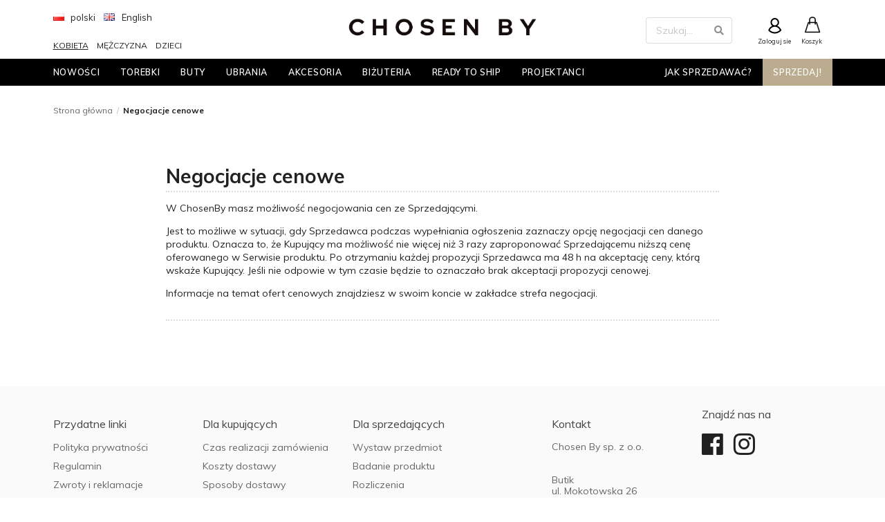

--- FILE ---
content_type: text/html; charset=UTF-8
request_url: https://chosenby.eu/pl_PL/page/negocjacje-cenowe
body_size: 3964
content:
<!DOCTYPE html>

<html lang="pl">
<head>
    <meta charset="utf-8">
    <meta http-equiv="X-UA-Compatible" content="IE=edge">
    <meta name="facebook-domain-verification" content="n7nnjni2x25p1v1zof9h0a2dner67e" />
    <title>Chosen By</title>

    <meta content="width=device-width, initial-scale=1, maximum-scale=1, user-scalable=no" name="viewport">
    
            
            <link href="https://fonts.googleapis.com/css?family=Cabin:200,400,500,600,700&amp;subset=latin-ext" rel="stylesheet">
        <link href="https://fonts.googleapis.com/css?family=Poppins:300,400,500,600&amp;subset=latin-ext" rel="stylesheet">
        <link href="https://fonts.googleapis.com/css?family=Muli:400,600,700&amp;subset=latin-ext" rel="stylesheet">

        <!--[if lt IE 9]>
        <script src="https://oss.maxcdn.com/html5shiv/3.7.3/html5shiv.min.js"></script>
        <script src="https://oss.maxcdn.com/respond/1.4.2/respond.min.js"></script>
        <![endif]-->

        <link rel="stylesheet" href="/assets/shop/css/style.2025-01-29T00:54.css">
    
    <script src="https://use.fontawesome.com/e33be304c5.js"></script>

</head>

<body class="">

            
<header>
    <div class="ui container">
        <div class="header-content">

            <a class="menu-btn"><span></span></a>

            <nav id="menu-local">
                <ul>
                    <li><a href="/?locale=pl_PL"> <i class="pl flag"></i> polski</a></li>
                    <li><a href="/?locale=en_US"> <i class="gb flag"></i> English</a></li>
                </ul>
            </nav>

            

<nav id="menu-sex">
    <ul>
                    <li><a href="/mt/woman_2" class="active">Kobieta</a></li>
                    <li><a href="/mt/man_48" class="">Mężczyzna</a></li>
                    <li><a href="/mt/kids_277" class="">Dzieci</a></li>
        
        <li style="margin: 0" class="ui mobile only grid"><a href="/?locale=pl_PL"> <i class="pl flag"></i></a></li>
        <li style="margin: 0" class="ui mobile only grid"><a href="/?locale=en_US"> <i class="gb flag"></i></a></li>
    </ul>
</nav>


            <a href="/" class="logo">
                <img src="/assets/shop/img/chosenby-logo.png" />
            </a>

            <form id="search" class="ui" action="/search" method="get">
                <div class="ui icon input">
                    <input class="prompt" type="text" name="q" placeholder="Szukaj...">
                    <i class="search icon"></i>
                </div>
                <div class="results"></div>
            </form>

            <nav id="menu-user" class="right">
                <ul>
                    <li><a class="search-btn"><img src="/assets/shop/img/search.svg"> <span>Szukaj</span></a></li>
                                            <li><a href="/login" class="quick-cart-btn"><img src="/assets/shop/img/user.svg"> <span>Zaloguj sie</span> </a></li>
                                        <li><a href="/cart/" class="quick-cart-btn"><img src="/assets/shop/img/cart.svg"> <span>Koszyk</span></a></li>
                </ul>
            </nav>

        </div>
    </div>



    <nav id="main-menu">
        <div class="ui container">
            <ul>

    <li><a href="/kategoria/kobieta" class="active">Nowości</a></li>

                        <li>
                <a class="has-children" href="/kategoria/kobieta/torebki?_locale=pl_PL">Torebki</a>
                <div class="dropdown">

                    <div class="ui container">
                        <ul class="submenu">
                            <li><a href="/kategoria/kobieta/torebki?_locale=pl_PL"><strong>Pokaż wszystkie</strong></a></li>
                        </ul>
                        <ul class="submenu">
                                                            <li><a href="/kategoria/kobieta/torebki/torebki-do-reki?_locale=pl_PL">Torebki do ręki</a></li>
                                                            <li><a href="/kategoria/kobieta/torebki/torebki-na-ramie?_locale=pl_PL">Torebki na ramię</a></li>
                                                            <li><a href="/kategoria/kobieta/torebki/kopertowki?_locale=pl_PL">Kopertówki</a></li>
                                                            <li><a href="/kategoria/kobieta/torebki/plecaki?_locale=pl_PL">Plecaki</a></li>
                                                            <li><a href="/kategoria/kobieta/torebki/torby-podrozne?_locale=pl_PL">Torby podróżne</a></li>
                                                    </ul>
                    </div>
                </div>
            </li>
                                <li>
                <a class="has-children" href="/kategoria/kobieta/buty?_locale=pl_PL">Buty</a>
                <div class="dropdown">

                    <div class="ui container">
                        <ul class="submenu">
                            <li><a href="/kategoria/kobieta/buty?_locale=pl_PL"><strong>Pokaż wszystkie</strong></a></li>
                        </ul>
                        <ul class="submenu">
                                                            <li><a href="/kategoria/kobieta/buty/obcasy?_locale=pl_PL">Obcasy</a></li>
                                                            <li><a href="/kategoria/kobieta/buty/paskie?_locale=pl_PL">Płaskie</a></li>
                                                            <li><a href="/kategoria/kobieta/buty/kozaki?_locale=pl_PL">Kozaki</a></li>
                                                            <li><a href="/kategoria/kobieta/buty/botki?_locale=pl_PL">Botki</a></li>
                                                            <li><a href="/kategoria/kobieta/buty/sandalki?_locale=pl_PL">Sandały</a></li>
                                                            <li><a href="/kategoria/kobieta/buty/baletki?_locale=pl_PL">Baletki</a></li>
                                                            <li><a href="/kategoria/kobieta/buty/sportowe?_locale=pl_PL">Sportowe</a></li>
                                                    </ul>
                    </div>
                </div>
            </li>
                                <li>
                <a class="has-children" href="/kategoria/kobieta/ubrania?_locale=pl_PL">Ubrania</a>
                <div class="dropdown">

                    <div class="ui container">
                        <ul class="submenu">
                            <li><a href="/kategoria/kobieta/ubrania?_locale=pl_PL"><strong>Pokaż wszystkie</strong></a></li>
                        </ul>
                        <ul class="submenu">
                                                            <li><a href="/kategoria/kobieta/ubrania/sukienki?_locale=pl_PL">Sukienki</a></li>
                                                            <li><a href="/kategoria/kobieta/ubrania/t-shirty?_locale=pl_PL">T-Shirty</a></li>
                                                            <li><a href="/kategoria/kobieta/ubrania/bluzy?_locale=pl_PL">Bluzy</a></li>
                                                            <li><a href="/kategoria/kobieta/ubrania/spodnica?_locale=pl_PL">Spódnica</a></li>
                                                            <li><a href="/kategoria/kobieta/ubrania/spodnie?_locale=pl_PL">Spodnie</a></li>
                                                            <li><a href="/kategoria/kobieta/ubrania/koszule?_locale=pl_PL">Koszule</a></li>
                                                            <li><a href="/kategoria/kobieta/ubrania/bluzki?_locale=pl_PL">Bluzki</a></li>
                                                            <li><a href="/kategoria/kobieta/ubrania/swetry?_locale=pl_PL">Swetry</a></li>
                                                            <li><a href="/kategoria/kobieta/ubrania/szorty?_locale=pl_PL">Szorty</a></li>
                                                            <li><a href="/kategoria/kobieta/ubrania/jeansy?_locale=pl_PL">Jeansy</a></li>
                                                            <li><a href="/kategoria/kobieta/ubrania/kombinezony?_locale=pl_PL">Kombinezony</a></li>
                                                            <li><a href="/kategoria/kobieta/ubrania/plaszcze?_locale=pl_PL">Płaszcze</a></li>
                                                            <li><a href="/kategoria/kobieta/ubrania/kurtki?_locale=pl_PL">Kurtki</a></li>
                                                            <li><a href="/kategoria/kobieta/ubrania/futra?_locale=pl_PL">Futra naturalne</a></li>
                                                            <li><a href="/kategoria/kobieta/ubrania/akiety?_locale=pl_PL">Żakiety</a></li>
                                                            <li><a href="/kategoria/kobieta/ubrania/kostiumy-kapielowe?_locale=pl_PL">Kostiumy kąpielowe</a></li>
                                                            <li><a href="/kategoria/kobieta/ubrania/kamizelki?_locale=pl_PL">Kamizelki</a></li>
                                                            <li><a href="/kategoria/kobieta/ubrania/garnitur?_locale=pl_PL">Garnitur</a></li>
                                                            <li><a href="/kategoria/kobieta/ubrania/gorsety?_locale=pl_PL">Gorsety</a></li>
                                                            <li><a href="/kategoria/kobieta/ubrania/komplet?_locale=pl_PL">Komplety</a></li>
                                                            <li><a href="/kategoria/kobieta/ubrania/ubrania-sportowe?_locale=pl_PL">Ubrania sportowe</a></li>
                                                    </ul>
                    </div>
                </div>
            </li>
                                <li>
                <a class="has-children" href="/kategoria/kobieta/akcesoria?_locale=pl_PL">Akcesoria</a>
                <div class="dropdown">

                    <div class="ui container">
                        <ul class="submenu">
                            <li><a href="/kategoria/kobieta/akcesoria?_locale=pl_PL"><strong>Pokaż wszystkie</strong></a></li>
                        </ul>
                        <ul class="submenu">
                                                            <li><a href="/kategoria/kobieta/akcesoria/portfele?_locale=pl_PL">Portfele</a></li>
                                                            <li><a href="/kategoria/kobieta/akcesoria/okulary?_locale=pl_PL">Okulary</a></li>
                                                            <li><a href="/kategoria/kobieta/akcesoria/zegarki?_locale=pl_PL">Zegarki</a></li>
                                                            <li><a href="/kategoria/kobieta/akcesoria/paski?_locale=pl_PL">Paski</a></li>
                                                            <li><a href="/kategoria/kobieta/akcesoria/apaszki?_locale=pl_PL">Apaszki</a></li>
                                                            <li><a href="/kategoria/kobieta/akcesoria/szale?_locale=pl_PL">Szale</a></li>
                                                            <li><a href="/kategoria/kobieta/akcesoria/kapelusze?_locale=pl_PL">Kapelusze</a></li>
                                                            <li><a href="/kategoria/kobieta/akcesoria/rekawiczki?_locale=pl_PL">Rękawiczki</a></li>
                                                            <li><a href="/kategoria/kobieta/akcesoria/czapki?_locale=pl_PL">Czapki</a></li>
                                                            <li><a href="/kategoria/kobieta/akcesoria/etui?_locale=pl_PL">Etui</a></li>
                                                            <li><a href="/kategoria/kobieta/akcesoria/breloki?_locale=pl_PL">Breloki</a></li>
                                                    </ul>
                    </div>
                </div>
            </li>
                                <li>
                <a class="has-children" href="/kategoria/kobieta/bizuteria?_locale=pl_PL">Biżuteria</a>
                <div class="dropdown">

                    <div class="ui container">
                        <ul class="submenu">
                            <li><a href="/kategoria/kobieta/bizuteria?_locale=pl_PL"><strong>Pokaż wszystkie</strong></a></li>
                        </ul>
                        <ul class="submenu">
                                                            <li><a href="/kategoria/kobieta/bizuteria/pierscionki?_locale=pl_PL">Pierścionki</a></li>
                                                            <li><a href="/kategoria/kobieta/bizuteria/bransoletki?_locale=pl_PL">Bransoletki</a></li>
                                                            <li><a href="/kategoria/kobieta/bizuteria/broszki?_locale=pl_PL">Broszki</a></li>
                                                            <li><a href="/kategoria/kobieta/bizuteria/naszyjniki?_locale=pl_PL">Naszyjniki</a></li>
                                                            <li><a href="/kategoria/kobieta/bizuteria/klipsy?_locale=pl_PL">Klipsy</a></li>
                                                            <li><a href="/kategoria/kobieta/bizuteria/akcesoria-do-wosow?_locale=pl_PL">Akcesoria do włosów</a></li>
                                                            <li><a href="/kategoria/kobieta/bizuteria/kolczyki?_locale=pl_PL">Kolczyki</a></li>
                                                    </ul>
                    </div>
                </div>
            </li>
            
    <li><a href="/readytoship">Ready to ship</a></li>
    <li><a href="/brands">Projektanci</a></li>
    <li style="margin-left: auto;"><a href="/how-to-sell">Jak sprzedawać?</a></li>
    <li style="margin-right: 15px;"><a href="/products/submission/create" class="sale">Sprzedaj!</a></li>
</ul>

        </div>
    </nav>

</header>
    
    <div class="ui container">
        <div id="main">

                                                                
            
    <div class="ui breadcrumb">
        <a href="/" class="section">Strona główna</a>
        <div class="divider"> /</div>
        <div class="active section">Negocjacje cenowe</div>
    </div>

    <div class="page" style="max-width: 800px;margin: 45px auto;">
        <h1 class="ui dividing header bitbag-page-name">Negocjacje cenowe</h1>

        
        <div class="bitbag-page-content"><p>W ChosenBy masz możliwość negocjowania cen ze Sprzedającymi.</p><p>Jest to możliwe w sytuacji, gdy Sprzedawca podczas wypełniania ogłoszenia zaznaczy opcję negocjacji cen danego produktu. Oznacza to, że Kupujący ma możliwość nie więcej niż 3 razy zaproponować Sprzedającemu niższą cenę oferowanego w Serwisie produktu. Po otrzymaniu każdej propozycji Sprzedawca ma 48 h na akceptację ceny, którą wskaże Kupujący. Jeśli nie odpowie w tym czasie będzie to oznaczało brak akceptacji propozycji cenowej.<br></p><p>Informacje na temat ofert cenowych znajdziesz w swoim koncie w zakładce strefa negocjacji.<br></p></div>
        <div class="ui dividing header"></div>
        <div class="bitbag-page-sections">
                    </div>
    </div>

    

        </div>
    </div>

            <footer>
    <div class="ui container">
        <div class="footer-content">
            <div class="ui grid">
                <div class="three wide computer eight wide tablet eight wide mobile column">
                    <div class="footer-title">Przydatne linki</div>
                    <ul class="footer-links">
                        <li><a class="bitbag-page-link item" href="/pl_PL/page/polityka-prywatno%C5%9Bci">Polityka prywatności</a>
</li>
                        <li><a class="bitbag-page-link item" href="/pl_PL/page/regulamin">Regulamin</a>
</li>
                        <li><a class="bitbag-page-link item" href="/pl_PL/page/zwroty-i-reklamacje">Zwroty i reklamacje</a>
</li>
                        <li><a class="bitbag-page-link item" href="/pl_PL/page/negocjacje-cenowe">Negocjacje cenowe</a>
</li>
                        <li><a class="bitbag-page-link item" href="/pl_PL/page/oryginalne-produkty">Oryginalne produkty</a>
</li>
                    </ul>
                </div>
                <div class="three wide computer eight wide tablet eight wide mobile column">
                    <div class="footer-title">Dla kupujących</div>
                    <ul class="footer-links">
                        <li><a class="bitbag-page-link item" href="/pl_PL/page/czas-realizacji-zamowienia">Czas realizacji zamówienia</a>
</li>
                        <li><a class="bitbag-page-link item" href="/pl_PL/page/koszty-dostawy">Koszty dostawy</a>
</li>
                        <li><a class="bitbag-page-link item" href="/pl_PL/page/sposoby-dostawy">Sposoby dostawy</a>
</li>
                        <li><a class="bitbag-page-link item" href="/pl_PL/page/odbi%C3%B3r-osobisty">Odbiór osobisty</a>
</li>
                    </ul>
                </div>
                <div class="three wide computer eight wide tablet eight wide mobile column">
                    <div class="footer-title">Dla sprzedających</div>
                    <ul class="footer-links">
                        <li><a href="/products/submission/create">Wystaw przedmiot</a></li>
                        <li><a class="bitbag-page-link item" href="/pl_PL/page/badanie-produktu">Badanie produktu</a>
</li>
                        <li><a class="bitbag-page-link item" href="/pl_PL/page/rozliczenia">Rozliczenia</a>
</li>
                        <li><a class="bitbag-page-link item" href="/pl_PL/page/powiadomienie-o-sprzedanym-produkcie">Powiadomienie o sprzedanym produkcie</a>
</li>
                    </ul>
                </div>

                <div class="one wide computer only column">

                </div>

                <div class="three wide computer eight wide tablet eight wide mobile column">
                    <div class="footer-title">Kontakt</div>
                    <div class="quick-contact">
                        <div>
        Chosen By sp. z o.o.<br/>
<br/>
<br/>
Butik<br/>
ul. Mokotowska 26<br/>
00-561 Warszawa<br/>
<br/>
⸻<br/>
<br/>
Biuro<br/>
ul. Jana Chrystiana Szucha 16<br/>
00-582 Warszawa
</div>

                        <br/>
                        <div class="bitbag-block">
        <p>
        tel: +48 532 079 741
    </p>
</div>
<br/>
                        <div class="bitbag-block">
        <p>
        email: <a href="/cdn-cgi/l/email-protection" class="__cf_email__" data-cfemail="37445c5b524777545f58445259554e195242">[email&#160;protected]</a>
    </p>
</div>
<br/>
                    </div>
                </div>
                <div class="three wide computer eight wide tablet eight wide mobilecolumn">
                    <div class="footer-title">Znajdź nas na</div>
                    <ul class="footer-links-social">
                        <li><a href="https://www.facebook.com/chosenby.eu/"><i class="fa fa-facebook-official" aria-hidden="true"></i></a></li>
                        <li><a href="https://www.instagram.com/chosenbyeu/"><i class="fa fa-instagram" aria-hidden="true"></i></a></li>
                    </ul>
                </div>
            </div>
        </div>
    </div>
</footer>
    
            <script data-cfasync="false" src="/cdn-cgi/scripts/5c5dd728/cloudflare-static/email-decode.min.js"></script><script src="/assets/shop/js/app.js"></script>

        
    
    <div class="ui small basic modal" id="confirmation-modal">
    <div class="ui icon header">
        <i class="warning sign icon"></i>
        Potwierdź akcję
    </div>
    <div class="content">
        <p>Czy na pewno chcesz wykonać tę akcję?</p>
    </div>
    <div class="actions">
        <div class="ui red basic cancel inverted button">
            <i class="remove icon"></i>
            Nie
        </div>
        <div class="ui green ok inverted button" id="confirmation-button">
            <i class="checkmark icon"></i>
            Tak
        </div>
    </div>
</div>

    <script>
        $(document).ready(function(){
            $('.menu-btn').click(function(){
                $('body').toggleClass('menu');
            });
            $('.search-btn').click(function(){
                $('body').toggleClass('search');
            });
            $('.filters-btn').click(function(){
                $('body').toggleClass('filters');
            });
            $('.has-children').click(function(e){
                e.preventDefault();
                if($(this).parent().hasClass('active')){
                    $('.has-children').parent().removeClass('active');
                } else {
                    $('.has-children').parent().removeClass('active');
                    $(this).parent().toggleClass('active');
                }
            });

             $('.filter-inner label').click(function(){
                console.log('click');
                setTimeout(function(){
                    $('#filter_form').submit();
                }, 10);
            });
        });
    </script>

    <script type="text/javascript">(function(w,d,s,l,i){w[l]=w[l]||[];w[l].push({'gtm.start':new Date().getTime(),event:'gtm.js'});var f=d.getElementsByTagName(s)[0],j=d.createElement(s),dl=l!='dataLayer'?'&l='+l:'';j.async=true;j.src='https://www.googletagmanager.com/gtm.js?id='+i+dl;f.parentNode.insertBefore(j,f);})(window,document,'script','dataLayer','GTM-T2JDS3M');</script>

</body>

</html>


--- FILE ---
content_type: image/svg+xml
request_url: https://chosenby.eu/assets/shop/img/user.svg
body_size: 552
content:
<?xml version="1.0" encoding="utf-8"?>
<!-- Generator: Adobe Illustrator 22.1.0, SVG Export Plug-In . SVG Version: 6.00 Build 0)  -->
<svg version="1.1" id="Warstwa_1" xmlns="http://www.w3.org/2000/svg" xmlns:xlink="http://www.w3.org/1999/xlink" x="0px" y="0px"
	 viewBox="0 0 609.4 566.9" style="enable-background:new 0 0 609.4 566.9;" xml:space="preserve">
<path d="M477.6,388c-0.1-0.2-14.2-24.5-16.5-28.4c-19.5-34-47.6-58.8-83.6-73.7c22.8-17.7,36.3-40.9,40.2-68.8
	c3.5-25-1.9-49.3-15.4-70.3c-12.8-19.9-32.2-35-54.6-42.6c-22.3-7.5-46.8-7.1-69,1.2c-22.2,8.3-41.1,24.1-53.3,44.5
	c-27.1,45.2-15.7,103.5,26.4,135.7c0.1,0.1,0.2,0.1,0.3,0.2c-5.4,2.3-11.9,5.2-18.1,8.7c-27.6,15.3-49.5,37-65.1,64.4
	c-0.7,1.3-6.3,15.2-7.6,20.2c-1.1,4.3-2.7,9.9-4.4,15.5l-0.7,2.2l1.5,1.7c25.2,27.9,56,48,91.6,59.7c14.9,4.9,30.2,8,45.5,9.3
	c0.4,0,0.9,0.1,1.4,0.2c0.3,0.1,0.6,0.1,1,0.2l0.3,0.1H332l0.2,0c17-1.9,29.9-4.3,41.9-7.8c38-11.1,70.9-31.8,97.7-61.5
	c2.2-2.4,2.7-2.9,2.8-2.9c0.7-0.5,0.7-0.6,2.8-3.2l1.6-2.1L477.6,388z M315.1,435.1c-0.5,0.1-1,0.1-1.5,0.1
	c-40.9-0.8-77.9-13.9-109.8-39.2c-2-1.6-4-3.3-6-5.1c-1.5-1.3-3-2.7-4.6-4c-0.5-0.4-0.6-0.6-0.6-0.6c0-0.1,0-0.4,0.4-1.3
	c16.2-33.6,41.5-56.9,75.1-69.3c41.6-15.3,82-10.8,120.1,13.4c21.2,13.5,37.5,32.4,48.6,56.2c0.2,0.5,0.3,0.7,0.3,0.8
	c0,0.1-0.2,0.4-0.8,0.9c-17.1,15.9-36.7,28.1-58.3,36.4c-19.3,7.4-39,11.2-58.5,11.3C317.9,434.9,316.4,435,315.1,435.1z
	 M312.3,273.6c-38.4-1.4-68.3-32.5-68.2-70.7c0.1-19.3,7.5-37.2,20.9-50.2c13.1-12.8,30.8-20.1,48.6-20.1c0.4,0,0.8,0,1.2,0l0.1,0
	l0.1,0c0.2,0,0.5,0,0.7,0c18,0,35.8,7.4,48.9,20.3c13.3,13.1,20.7,30.7,20.8,49.6c0.1,19.7-7.4,38-21.2,51.3
	C350.4,267.1,331.5,274.3,312.3,273.6z"/>
</svg>


--- FILE ---
content_type: image/svg+xml
request_url: https://chosenby.eu/assets/shop/img/cart.svg
body_size: 659
content:
<?xml version="1.0" encoding="utf-8"?>
<!-- Generator: Adobe Illustrator 22.1.0, SVG Export Plug-In . SVG Version: 6.00 Build 0)  -->
<svg version="1.1" id="Warstwa_1" xmlns="http://www.w3.org/2000/svg" xmlns:xlink="http://www.w3.org/1999/xlink" x="0px" y="0px"
	 viewBox="0 0 609.4 566.9" style="enable-background:new 0 0 609.4 566.9;" xml:space="preserve">
<style type="text/css">
	.st0{stroke:#000000;stroke-width:9;stroke-miterlimit:10;}
</style>
<g id="_x32_KMvaN.tif">
	<g>
		<path class="st0" d="M140.3,429.9c11.8-34.9,23.6-69.9,35.3-104.8c12.9-38.6,25.7-77.2,38.6-115.8c3.5-10.6,4.7-11.4,15.8-11.4
			c15.8,0,15.6,0,15.8-16c0.3-17.1-1.2-34.3,0.9-51.4c3.3-27,19.1-43.9,44.5-50.9c21.1-5.9,43.1-5.8,64.2,0
			c28.5,7.7,44.8,30,45.3,59.5c0.3,17.1,0.2,34.3,0,51.4c-0.1,5.4,1.5,7.6,7.3,7.5c22.3-0.2,19.8-2.4,27.3,20.1
			c22.7,68.2,45.5,136.3,68.2,204.5c0.8,2.5,1.8,4.9,2.8,7.3c0,4.3,1.7,10.3-0.5,12.4c-2.1,2.1-8.1,0.5-12.4,0.5
			c-114.8,0-229.7-0.1-344.5,0.2c-7.3,0-10.1-1.4-8.6-8.8C140.5,432.8,140.3,431.4,140.3,429.9z M323.1,426.7
			c51.4,0,102.9,0,154.3,0c9.5,0,9.4,0,6.6-8.7c-21.4-64.3-42.9-128.6-64.3-192.9c-0.8-2.3-1.5-4.5-2.4-6.7
			c-2.6-6.4-8.2-3.3-12.5-3.5c-4.7-0.3-4,3.7-4.1,6.7c-0.1,6.7,0.1,13.3-0.1,20c-0.2,7.3-3.8,11.9-9.1,11.4
			c-6.6-0.6-8.4-5.5-8.6-11.2c-0.2-7.1-0.1-14.3-0.1-21.4c0-3.7-1.2-5.8-5.3-5.7c-36.2,0.1-72.4,0.1-108.6,0c-3.9,0-5.7,1.5-5.6,5.5
			c0.1,6.7,0.1,13.3,0,20c-0.1,8.5-3.4,13.1-9.1,12.9c-5.5-0.1-8.5-4.5-8.7-12.6c-0.1-6.7,0-13.3-0.1-20c0-2.7-0.1-5.1-3.8-5.8
			c-8.4-1.6-11.5,0.1-14.3,8.2c-21.8,65.2-43.5,130.4-65.3,195.6c-2.7,8.2-2.7,8.2,5.7,8.2C219.8,426.7,271.5,426.7,323.1,426.7z
			 M323,197.9c16.9,0,33.8-0.3,50.7,0.1c7,0.2,9.7-1.6,9.4-9.1c-0.5-16.6-0.1-33.3-0.2-50c-0.1-21.7-10.3-36.3-31-42.6
			c-18.8-5.6-38.2-5.6-57-0.1c-21.1,6.1-31.4,20.9-31.4,43c-0.1,17.1,0.2,34.3-0.1,51.4c-0.1,5.7,2,7.4,7.5,7.3
			C288.3,197.7,305.7,197.9,323,197.9z"/>
	</g>
</g>
</svg>


--- FILE ---
content_type: text/plain
request_url: https://www.google-analytics.com/j/collect?v=1&_v=j102&a=1259054632&t=pageview&_s=1&dl=https%3A%2F%2Fchosenby.eu%2Fpl_PL%2Fpage%2Fnegocjacje-cenowe&ul=en-us%40posix&dt=Chosen%20By&sr=1280x720&vp=1280x720&_u=YEBAAAABAAAAAC~&jid=1014633315&gjid=1829849908&cid=299905095.1769475254&tid=UA-74790519-1&_gid=1318661399.1769475254&_r=1&_slc=1&gtm=45He61n1n81T2JDS3Mza200&gcd=13l3l3l3l1l1&dma=0&tag_exp=103116026~103200004~104527906~104528500~104573694~104684208~104684211~105391252~115616986~115938465~115938468~116185181~116185182~116682876~116988316~117041588&z=1968068325
body_size: -449
content:
2,cG-CSRMV18PTR

--- FILE ---
content_type: image/svg+xml
request_url: https://chosenby.eu/assets/shop/img/search.svg
body_size: 695
content:
<?xml version="1.0" encoding="utf-8"?>
<!-- Generator: Adobe Illustrator 22.1.0, SVG Export Plug-In . SVG Version: 6.00 Build 0)  -->
<svg version="1.1" id="Warstwa_1" xmlns="http://www.w3.org/2000/svg" xmlns:xlink="http://www.w3.org/1999/xlink" x="0px" y="0px"
	 viewBox="0 0 609.4 566.9" style="enable-background:new 0 0 609.4 566.9;" xml:space="preserve">
<g>
	<path d="M467.9,113.1c-33.3-33.6-77.7-52-125-51.8c-96.7,0.2-175.2,79.1-175,175.8c0.1,46.2,18,89.9,50.4,122.9
		c32.8,33.5,76.9,52.1,124.2,52.3c0.3,0,0.5,0,0.8,0c47.4,0,91.6-18.3,124.7-51.6c32.8-33,51.2-78.2,50.7-123.9
		C519,190.4,501.1,146.5,467.9,113.1z M481,238.1c-0.3,36.7-14.8,71-41,96.7c-26.1,25.6-60.5,39.7-96.9,39.7c-0.5,0-0.9,0-1.4,0
		c-36.4-0.3-70.6-14.9-96.4-41.1c-25.9-26.2-40-60.9-39.7-97.5c0.3-37.1,15-71.7,41.5-97.5c26.3-25.7,60.8-39.5,97-38.8l0.1,0
		c36.7,0,71.1,14.4,96.9,40.4C467.1,166,481.3,200.9,481,238.1z"/>
	<path d="M237.2,381.8c-3.3-1.9-6.3-4.5-8.6-6.6c-5.8-5.3-12.4-5-17.9,0.7c-6.3,6.5-12.8,13-19.2,19.3c-2.5,2.5-5,5-7.6,7.5
		l-13.1,13.1c-12.6,12.6-25.7,25.7-38.5,38.5c-3,3-4.3,2.7-5.2,2.5c-1.4-0.4-3.1-1.2-3.7-3.1c-0.5-2,0.4-4.4,2.4-6.4
		c9.8-9.9,19.8-19.9,29.5-29.6l15-14.9c10.9-10.9,22.1-22.1,33.3-33c6.2-6.1,6.4-13.1,0.5-19.2c-2.4-2.5-4.5-5.6-6.3-8.4
		c-0.9-1.4-3.6-5.6-8.7-6.2c-5.1-0.6-8.7,3-9.9,4.2c-11,11-22.1,22.2-32.9,33c-15.7,15.7-32,32-47.9,48.1
		c-13.8,14-17.1,31.3-9.3,48.8c6.6,14.6,19.5,24,33.6,24.6l0.3,0c0.2,0,0.5,0,0.7,0c15.6,0,26.3-4,35.6-13.3
		c14.7-14.8,29.5-29.5,44.2-44.3l14.7-14.8c2-2,4-4.1,6.1-6.1c4.8-4.8,9.8-9.8,14.7-14.6c1.5-1.5,5.5-5.3,4.8-10.8
		C243.6,387.2,241.3,384.2,237.2,381.8z"/>
	<path d="M356,117.8c-44.3,0.1-84.6,20.8-110.5,56.7l-5.8,8.1l9.3,3.4c4.4,1.6,6.9,2.3,9.5,3.1c2.2,0.6,4.5,1.3,8.3,2.6l5,1.7
		l3.3-4.1c20.3-25.1,50.1-39.2,81.9-38.7l0.1,0c2.1,0,6.4,0.2,7.9,0.3l7.2,0.4l3.2-32.6l-7.7-0.5C367.3,118.3,359.9,117.8,356,117.8
		z"/>
</g>
</svg>
